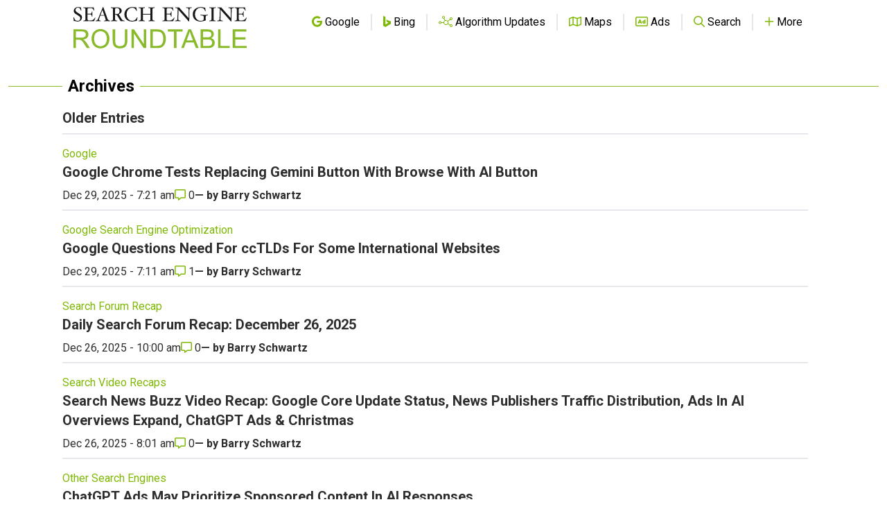

--- FILE ---
content_type: text/html; charset=utf-8
request_url: https://www.google.com/recaptcha/api2/aframe
body_size: 268
content:
<!DOCTYPE HTML><html><head><meta http-equiv="content-type" content="text/html; charset=UTF-8"></head><body><script nonce="m7ugyKQeIDNxzAfRaZz0MQ">/** Anti-fraud and anti-abuse applications only. See google.com/recaptcha */ try{var clients={'sodar':'https://pagead2.googlesyndication.com/pagead/sodar?'};window.addEventListener("message",function(a){try{if(a.source===window.parent){var b=JSON.parse(a.data);var c=clients[b['id']];if(c){var d=document.createElement('img');d.src=c+b['params']+'&rc='+(localStorage.getItem("rc::a")?sessionStorage.getItem("rc::b"):"");window.document.body.appendChild(d);sessionStorage.setItem("rc::e",parseInt(sessionStorage.getItem("rc::e")||0)+1);localStorage.setItem("rc::h",'1768992648399');}}}catch(b){}});window.parent.postMessage("_grecaptcha_ready", "*");}catch(b){}</script></body></html>